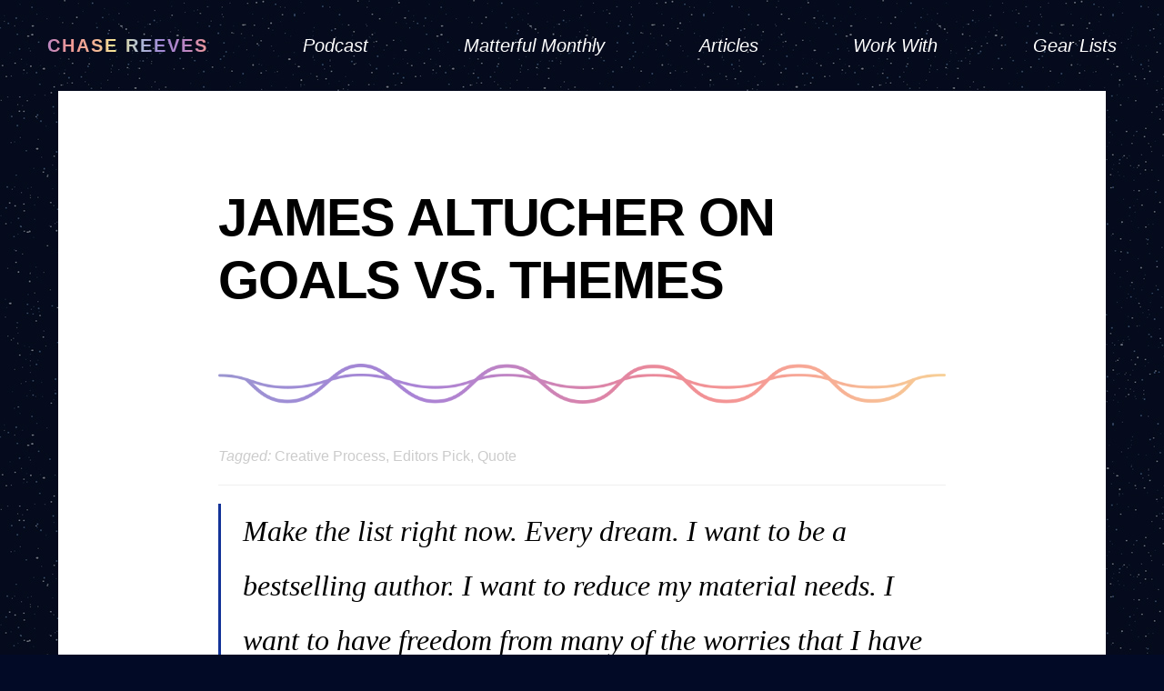

--- FILE ---
content_type: text/css
request_url: https://chasereeves.co/wp-content/themes/chasereevesco5/style.css?ver=1735266151
body_size: 8607
content:
/*!
Theme Name: 	ChaseReevesCo 5 
Theme URI: 		https://chasereeves.co
Description: 	Don't be dissapoint. 
Version: 		1.0
Author: 		Chase Reeves  
Author URI: 	https://matterful.co 
Tags: 			 
*/
/*! normalize.css v8.0.1 | MIT License | github.com/necolas/normalize.css */
/* Document
   ========================================================================== */
/**
 * 1. Correct the line height in all browsers.
 * 2. Prevent adjustments of font size after orientation changes in iOS.
 */
html {
  line-height: 1.15;
  /* 1 */
  -webkit-text-size-adjust: 100%;
  /* 2 */
}
/* Sections
   ========================================================================== */
/**
 * Remove the margin in all browsers.
 */
body {
  margin: 0;
}
/**
 * Render the `main` element consistently in IE.
 */
main {
  display: block;
}
/**
 * Correct the font size and margin on `h1` elements within `section` and
 * `article` contexts in Chrome, Firefox, and Safari.
 */
h1 {
  font-size: 2em;
  margin: 0.67em 0;
}
/* Grouping content
   ========================================================================== */
/**
 * 1. Add the correct box sizing in Firefox.
 * 2. Show the overflow in Edge and IE.
 */
hr {
  box-sizing: content-box;
  /* 1 */
  height: 0;
  /* 1 */
  overflow: visible;
  /* 2 */
}
/**
 * 1. Correct the inheritance and scaling of font size in all browsers.
 * 2. Correct the odd `em` font sizing in all browsers.
 */
pre {
  font-family: monospace, monospace;
  /* 1 */
  font-size: 1em;
  /* 2 */
}
/* Text-level semantics
   ========================================================================== */
/**
 * Remove the gray background on active links in IE 10.
 */
a {
  background-color: transparent;
}
/**
 * 1. Remove the bottom border in Chrome 57-
 * 2. Add the correct text decoration in Chrome, Edge, IE, Opera, and Safari.
 */
abbr[title] {
  border-bottom: none;
  /* 1 */
  text-decoration: underline;
  /* 2 */
  text-decoration: underline dotted;
  /* 2 */
}
/**
 * Add the correct font weight in Chrome, Edge, and Safari.
 */
b,
strong {
  font-weight: bolder;
}
/**
 * 1. Correct the inheritance and scaling of font size in all browsers.
 * 2. Correct the odd `em` font sizing in all browsers.
 */
code,
kbd,
samp {
  font-family: monospace, monospace;
  /* 1 */
  font-size: 1em;
  /* 2 */
}
/**
 * Add the correct font size in all browsers.
 */
small {
  font-size: 80%;
}
/**
 * Prevent `sub` and `sup` elements from affecting the line height in
 * all browsers.
 */
sub,
sup {
  font-size: 75%;
  line-height: 0;
  position: relative;
  vertical-align: baseline;
}
sub {
  bottom: -0.25em;
}
sup {
  top: -0.5em;
}
/* Embedded content
   ========================================================================== */
/**
 * Remove the border on images inside links in IE 10.
 */
img {
  border-style: none;
}
/* Forms
   ========================================================================== */
/**
 * 1. Change the font styles in all browsers.
 * 2. Remove the margin in Firefox and Safari.
 */
button,
input,
optgroup,
select,
textarea {
  font-family: inherit;
  /* 1 */
  font-size: 100%;
  /* 1 */
  line-height: 1.15;
  /* 1 */
  margin: 0;
  /* 2 */
}
/**
 * Show the overflow in IE.
 * 1. Show the overflow in Edge.
 */
button,
input {
  /* 1 */
  overflow: visible;
}
/**
 * Remove the inheritance of text transform in Edge, Firefox, and IE.
 * 1. Remove the inheritance of text transform in Firefox.
 */
button,
select {
  /* 1 */
  text-transform: none;
}
/**
 * Correct the inability to style clickable types in iOS and Safari.
 */
button,
[type="button"],
[type="reset"],
[type="submit"] {
  -webkit-appearance: button;
}
/**
 * Remove the inner border and padding in Firefox.
 */
button::-moz-focus-inner,
[type="button"]::-moz-focus-inner,
[type="reset"]::-moz-focus-inner,
[type="submit"]::-moz-focus-inner {
  border-style: none;
  padding: 0;
}
/**
 * Restore the focus styles unset by the previous rule.
 */
button:-moz-focusring,
[type="button"]:-moz-focusring,
[type="reset"]:-moz-focusring,
[type="submit"]:-moz-focusring {
  outline: 1px dotted ButtonText;
}
/**
 * Correct the padding in Firefox.
 */
fieldset {
  padding: 0.35em 0.75em 0.625em;
}
/**
 * 1. Correct the text wrapping in Edge and IE.
 * 2. Correct the color inheritance from `fieldset` elements in IE.
 * 3. Remove the padding so developers are not caught out when they zero out
 *    `fieldset` elements in all browsers.
 */
legend {
  box-sizing: border-box;
  /* 1 */
  color: inherit;
  /* 2 */
  display: table;
  /* 1 */
  max-width: 100%;
  /* 1 */
  padding: 0;
  /* 3 */
  white-space: normal;
  /* 1 */
}
/**
 * Add the correct vertical alignment in Chrome, Firefox, and Opera.
 */
progress {
  vertical-align: baseline;
}
/**
 * Remove the default vertical scrollbar in IE 10+.
 */
textarea {
  overflow: auto;
}
/**
 * 1. Add the correct box sizing in IE 10.
 * 2. Remove the padding in IE 10.
 */
[type="checkbox"],
[type="radio"] {
  box-sizing: border-box;
  /* 1 */
  padding: 0;
  /* 2 */
}
/**
 * Correct the cursor style of increment and decrement buttons in Chrome.
 */
[type="number"]::-webkit-inner-spin-button,
[type="number"]::-webkit-outer-spin-button {
  height: auto;
}
/**
 * 1. Correct the odd appearance in Chrome and Safari.
 * 2. Correct the outline style in Safari.
 */
[type="search"] {
  -webkit-appearance: textfield;
  /* 1 */
  outline-offset: -2px;
  /* 2 */
}
/**
 * Remove the inner padding in Chrome and Safari on macOS.
 */
[type="search"]::-webkit-search-decoration {
  -webkit-appearance: none;
}
/**
 * 1. Correct the inability to style clickable types in iOS and Safari.
 * 2. Change font properties to `inherit` in Safari.
 */
::-webkit-file-upload-button {
  -webkit-appearance: button;
  /* 1 */
  font: inherit;
  /* 2 */
}
/* Interactive
   ========================================================================== */
/*
 * Add the correct display in Edge, IE 10+, and Firefox.
 */
details {
  display: block;
}
/*
 * Add the correct display in all browsers.
 */
summary {
  display: list-item;
}
/* Misc
   ========================================================================== */
/**
 * Add the correct display in IE 10+.
 */
template {
  display: none;
}
/**
 * Add the correct display in IE 10.
 */
[hidden] {
  display: none;
}
* {
  margin: 0;
  padding: 0;
}
article,
aside,
details,
figcaption,
figure,
footer,
header,
hgroup,
nav,
section {
  display: block;
}
audio,
canvas,
video {
  display: inline-block;
  *display: inline;
  *zoom: 1;
}
audio {
  display: block;
  width: 100%;
}
audio:not([controls]) {
  display: none;
}
[hidden] {
  display: none;
}
html {
  font-size: 100%;
  -webkit-text-size-adjust: 100%;
  -ms-text-size-adjust: 100%;
}
html,
button,
input,
select,
textarea {
  font-family: 'Helvetica Neue', helvetica, sans-serif;
  color: #000;
}
body {
  margin: 0;
  font-size: 1em;
  line-height: 1.4;
  text-rendering: optimizeLegibility;
}
a:focus {
  outline: thin dotted;
}
a:hover,
a:active {
  outline: 0;
}
abbr[title] {
  border-bottom: 1px dotted #EFEFEF;
  cursor: help;
}
.headline_meta abbr {
  border: 0;
}
b,
strong {
  font-weight: bold;
}
dfn {
  font-style: italic;
}
ins {
  background: #ff9;
  color: #000;
  text-decoration: none;
}
mark {
  background: #ff0;
  color: #000;
  font-style: italic;
  font-weight: bold;
}
pre,
code,
kbd,
samp {
  font-family: Menlo, Monaco, "Courier New", monospace;
  _font-family: 'courier new', monospace;
}
code,
pre {
  -webkit-border-radius: 3px;
  -moz-border-radius: 3px;
  border-radius: 3px;
  font-size: 0.7222em;
  border: 1px solid #EFEFEF;
}
pre {
  background-color: #faf6e8;
  line-height: 1.4872em;
  margin-bottom: 2.5625em;
  padding: 1.1154em 3%;
  white-space: pre;
  white-space: pre-wrap;
  word-wrap: break-word;
}
code {
  background-color: #fcf2c8;
  padding: 0 5px 1px;
}
q {
  quotes: none;
}
q:before,
q:after {
  content: "";
  content: none;
}
small,
.small {
  font-size: 85%;
}
sub,
sup {
  font-size: 75%;
  line-height: 0;
  position: relative;
  vertical-align: baseline;
}
sup {
  top: -0.5em;
}
sub {
  bottom: -0.25em;
}
dd {
  margin: 0 0 1.9em 0;
}
dt {
  font-weight: bold;
}
img,
object,
embed {
  max-width: 100%;
  height: auto;
  border: 0;
  -ms-interpolation-mode: bicubic;
  vertical-align: bottom;
}
svg:not(:root) {
  overflow: hidden;
}
figure {
  margin: 0;
}
form {
  margin: 0;
}
fieldset {
  border: 0;
  margin: 0;
  padding: 0;
}
label {
  cursor: pointer;
}
legend {
  border: 0;
  *margin-left: -7px;
  padding: 0;
  white-space: normal;
}
button,
input,
select,
textarea {
  font-size: 100%;
  margin: 0;
  vertical-align: baseline;
  *vertical-align: middle;
}
button,
input {
  line-height: normal;
}
button,
input[type="button"],
input[type="reset"],
input[type="submit"] {
  cursor: pointer;
  -webkit-appearance: button;
  *overflow: visible;
}
button[disabled],
input[disabled] {
  cursor: default;
}
input[type="checkbox"],
input[type="radio"] {
  box-sizing: border-box;
  padding: 0;
  *width: 13px;
  *height: 13px;
}
input[type="search"] {
  -webkit-appearance: textfield;
  -moz-box-sizing: content-box;
  -webkit-box-sizing: content-box;
  box-sizing: content-box;
}
input[type="search"]::-webkit-search-decoration,
input[type="search"]::-webkit-search-cancel-button {
  -webkit-appearance: none;
}
button::-moz-focus-inner,
input::-moz-focus-inner {
  border: 0;
  padding: 0;
}
textarea {
  overflow: auto;
  vertical-align: top;
  resize: vertical;
}
table {
  border-collapse: collapse;
  border-spacing: 0;
}
td {
  vertical-align: top;
}
.chromeframe {
  margin: 0.2em 0;
  background: #ccc;
  color: black;
  padding: 0.2em 0;
}
fieldset {
  padding: 0;
  margin: 0;
  border: 0;
}
label,
input,
button,
select,
textarea {
  font-weight: normal;
}
input[type="image"],
input[type="checkbox"],
input[type="radio"] {
  float: left;
  display: block;
  width: auto;
  height: auto;
  padding: 0;
  margin: 0.4em 0.6em 0;
  *margin-top: 0;
  line-height: normal;
  cursor: pointer;
  -webkit-border-radius: 0;
  -moz-border-radius: 0;
  border-radius: 0;
  border: 0 \9;
}
input[type="image"] {
  border: 0;
}
input[type="file"] {
  width: auto;
  padding: initial;
  line-height: initial;
  border: initial;
  background-color: #ffffff;
  background-color: initial;
  -webkit-box-shadow: none;
  -moz-box-shadow: none;
  box-shadow: none;
}
input[type="button"],
input[type="reset"],
input[type="submit"] {
  width: auto;
  height: auto;
}
select,
input[type="file"] {
  *margin-top: 4px;
  /* For IE7,add top margin to align select with labels */
}
select[multiple],
select[size] {
  height: auto;
}
textarea {
  height: auto;
}
input[type="image"] {
  -webkit-box-shadow: none;
  -moz-box-shadow: none;
  box-shadow: none;
}
input[type="hidden"] {
  display: none;
}
input[type="file"]:focus,
input[type="radio"]:focus,
input[type="checkbox"]:focus,
select:focus {
  -webkit-box-shadow: none;
  -moz-box-shadow: none;
  box-shadow: none;
  outline: thin dotted #333;
  outline: 5px auto -webkit-focus-ring-color;
  outline-offset: -2px;
}
input:focus,
textarea:focus,
input[type="submit"]:focus {
  outline: 0;
  outline: thin dotted \9;
}
@-webkit-keyframes spin_right {
  from {
    -webkit-transform: rotate(0deg);
  }
  to {
    -webkit-transform: rotate(360deg);
  }
}
@-moz-keyframes spin_right {
  from {
    -moz-transform: rotate(0deg);
  }
  to {
    -moz-transform: rotate(360deg);
  }
}
@-ms-keyframes spin_right {
  from {
    -ms-transform: rotate(0deg);
  }
  to {
    -ms-transform: rotate(360deg);
  }
}
@-webkit-keyframes spin_left {
  from {
    -webkit-transform: rotate(0deg);
  }
  to {
    -webkit-transform: rotate(-360deg);
  }
}
@-moz-keyframes spin_left {
  from {
    -moz-transform: rotate(0deg);
  }
  to {
    -moz-transform: rotate(-360deg);
  }
}
@-ms-keyframes spin_left {
  from {
    -ms-transform: rotate(0deg);
  }
  to {
    -ms-transform: rotate(-360deg);
  }
}
@-webkit-keyframes bounce {
  0%,
  20%,
  50%,
  80%,
  100% {
    -webkit-transform: translateY(0);
  }
  40% {
    -webkit-transform: translateY(-30px);
  }
  60% {
    -webkit-transform: translateY(-15px);
  }
}
@-moz-keyframes bounce {
  0%,
  20%,
  50%,
  80%,
  100% {
    -moz-transform: translateY(0);
  }
  40% {
    -moz-transform: translateY(-30px);
  }
  60% {
    -moz-transform: translateY(-15px);
  }
}
@-o-keyframes bounce {
  0%,
  20%,
  50%,
  80%,
  100% {
    -o-transform: translateY(0);
  }
  40% {
    -o-transform: translateY(-30px);
  }
  60% {
    -o-transform: translateY(-15px);
  }
}
@keyframes bounce {
  0%,
  20%,
  50%,
  80%,
  100% {
    transform: translateY(0);
  }
  40% {
    transform: translateY(-30px);
  }
  60% {
    transform: translateY(-15px);
  }
}
@-webkit-keyframes shake {
  0% {
    -webkit-transform: translate(0px, 0px) rotate(0deg);
  }
  33% {
    -webkit-transform: translate(-2px, 0px) rotate(-2deg);
  }
  66% {
    -webkit-transform: translate(2px, 0px) rotate(2deg);
  }
  100% {
    -webkit-transform: translate(0px, 0px) rotate(0deg);
  }
}
@-moz-keyframes shake {
  0% {
    -moz-transform: translate(0px, 0px) rotate(0deg);
  }
  33% {
    -moz-transform: translate(-2px, 0px) rotate(-2deg);
  }
  66% {
    -moz-transform: translate(2px, 0px) rotate(2deg);
  }
  100% {
    -moz-transform: translate(0px, 0px) rotate(0deg);
  }
}
@-o-keyframes shake {
  0% {
    -o-transform: translate(0px, 0px) rotate(0deg);
  }
  33% {
    -o-transform: translate(-2px, 0px) rotate(-2deg);
  }
  66% {
    -o-transform: translate(2px, 0px) rotate(2deg);
  }
  100% {
    -o-transform: translate(0px, 0px) rotate(0deg);
  }
}
@keyframes shake {
  0% {
    transform: translate(0px, 0px) rotate(0deg);
  }
  33% {
    transform: translate(-2px, 0px) rotate(-2deg);
  }
  66% {
    transform: translate(2px, 0px) rotate(2deg);
  }
  100% {
    transform: translate(0px, 0px) rotate(0deg);
  }
}
@-webkit-keyframes upfront {
  5% {
    top: -28px;
    z-index: 0;
  }
  10% {
    top: 20px;
  }
  15% {
    top: 12px;
    z-index: 100;
  }
  80% {
    top: 12px;
    z-index: 100;
  }
  85% {
    top: -28px;
    z-index: 0;
  }
  90% {
    top: 20px;
  }
}
@-moz-keyframes upfront {
  5% {
    top: -28px;
    z-index: 0;
  }
  10% {
    top: 20px;
  }
  15% {
    top: 12px;
    z-index: 100;
  }
  80% {
    top: 12px;
    z-index: 100;
  }
  85% {
    top: -28px;
    z-index: 0;
  }
  90% {
    top: 20px;
  }
}
@-o-keyframes upfront {
  5% {
    top: -28px;
    z-index: 0;
  }
  10% {
    top: 20px;
  }
  15% {
    top: 12px;
    z-index: 100;
  }
  80% {
    top: 12px;
    z-index: 100;
  }
  85% {
    top: -28px;
    z-index: 0;
  }
  90% {
    top: 20px;
  }
}
@keyframes upfront {
  5% {
    top: -28px;
    z-index: 0;
  }
  10% {
    top: 20px;
  }
  15% {
    top: 12px;
    z-index: 100;
  }
  80% {
    top: 12px;
    z-index: 100;
  }
  85% {
    top: -28px;
    z-index: 0;
  }
  90% {
    top: 20px;
  }
}
p {
  margin-bottom: 1.9em;
  line-height: 1.9em;
}
ul,
ol {
  list-style: none;
  list-style-image: none;
  margin: 0 0 1.9em 0;
  padding: 0;
}
nav ul,
nav ol {
  margin: 0;
  padding: 0;
}
ul.none,
ul.none li,
li.widget ul.none li {
  margin-left: 0;
  list-style: none;
  list-style-type: none;
}
.format_text li,
.elementor-text-editor li {
  line-height: 1.9em;
  margin-bottom: 0.3em;
}
.format_text ol,
.format_text ul,
.elementor-text-editor ol,
.elementor-text-editor ul {
  margin: 0 0 1.9em 1.5em;
}
.format_text ul,
.elementor-text-editor ul {
  list-style-type: disc;
}
.format_text ul ul,
.elementor-text-editor ul ul {
  list-style-type: square;
}
.format_text ul ul ul,
.elementor-text-editor ul ul ul {
  list-style-type: circle;
}
.format_text ol,
.elementor-text-editor ol {
  list-style-type: decimal;
}
.format_text ol ol,
.elementor-text-editor ol ol {
  list-style-type: lower-alpha;
}
.format_text ol ol ol,
.elementor-text-editor ol ol ol {
  list-style-type: lower-roman;
}
li,
li {
  margin-bottom: 1.6111/2em;
}
ol ol,
ol ul,
ul ul,
ul ol {
  margin-left: 2.1111em;
}
ul > ul,
ol > ol,
ul > ol,
ol > ul {
  margin-bottom: 0.95em;
}
b#show_baseline {
  display: block;
  position: absolute;
  top: 3px;
  right: 6px;
  color: #777;
}
b#show_baseline:hover {
  cursor: pointer;
}
.show_baseline .container {
  background-image: url(images/baseline-29.png);
  background-repeat: repeat;
}
table {
  width: 100%;
  max-width: 100%;
  border-collapse: collapse;
  border-spacing: 0;
  background-color: transparent;
  margin-bottom: 1.9em;
}
table th,
table td {
  padding: 0.45em;
  line-height: 1.1em;
  text-align: left;
  vertical-align: top;
  border-top: 1px solid #e2e2e2;
}
table th {
  font-weight: bold;
}
table thead th {
  vertical-align: bottom;
}
table colgroup + thead tr:first-child th,
table colgroup + thead tr:first-child td,
table thead:first-child tr:first-child th,
table thead:first-child tr:first-child td {
  border-top: 0;
}
table tbody tr:nth-child(odd) td,
table tbody tr:nth-child(odd) th {
  background-color: #EFEFEF;
}
table tbody tr:hover td,
table tbody tr:hover th {
  background-color: #e2e2e2;
}
legend {
  display: block;
  width: 100%;
  padding: 0;
  margin-bottom: 1em;
  font-weight: bold;
  text-transform: uppercase;
}
legend small {
  color: #CCC;
}
label {
  font-family: 'Helvetica Neue', helvetica, sans-serif;
  font-weight: 900;
  display: inline-block;
  margin: 0 0 0.5em;
  color: #CCC;
}
p label {
  margin-bottom: -1.9em;
}
label.radio,
label.checkbox {
  font-family: 'Helvetica Neue', helvetica, sans-serif;
  display: block;
  margin-bottom: 0;
  padding-left: 2em;
}
select {
  width: 48%;
  background-color: #ffffff;
  font-size: 0.9em;
}
input,
textarea,
select {
  display: block;
  border: 1px solid #CFCFCF;
  -webkit-border-radius: 3px;
  -moz-border-radius: 3px;
  border-radius: 3px;
  padding: 0.6em 0.8em;
  border-width: 0;
  border-style: solid;
  -moz-background-clip: padding;
  -webkit-background-clip: padding-box;
  background-clip: padding-box;
}
input,
textarea {
  background-color: #fafaea;
  -webkit-box-shadow: inset 0 0 4px #D1D1C7;
  -moz-box-shadow: inset 0 0 4px #D1D1C7;
  box-shadow: inset 0 0 4px #D1D1C7;
}
input[type="submit"] {
  -webkit-box-shadow: none;
  -moz-box-shadow: none;
  box-shadow: none;
}
input:focus,
textarea:focus,
input[type="submit"]:focus {
  border-color: #123193;
  -webkit-box-shadow: inset 0 1px 1px rgba(0, 0, 0, 0.075);
  -moz-box-shadow: inset 0 1px 1px rgba(0, 0, 0, 0.075);
  box-shadow: inset 0 1px 1px rgba(0, 0, 0, 0.075);
  -webkit-box-shadow: 0 0 8px #123193;
  -moz-box-shadow: 0 0 8px #123193;
  box-shadow: 0 0 8px #123193;
}
input {
  width: 45%;
  padding: 0.46em 0.5em 0.5em;
}
textarea {
  width: 96%;
  padding: 2%;
}
.mozilla textarea {
  width: 95%;
  padding: 0.5em;
}
#sidebars input[type="email"],
#sidebars input[type="text"] {
  width: 94%;
}
.centered_form {
  text-align: center;
  margin-bottom: 1.9em;
}
.centered_form input {
  display: block;
  margin: 0 auto 1em;
}
.centered_form input[type="submit"] {
  display: inline-block;
}
.fullwidth_form {
  margin-bottom: 1.9em;
}
.fullwidth_form input {
  display: block;
  margin: 0 auto 1em;
  width: 96%;
}
.fullwidth_form input[type="checkbox"] {
  float: left;
  display: block;
  width: auto;
  height: auto;
  padding: 0;
  margin: 0.4em 0.6em 0;
  *margin-top: 0;
  line-height: normal;
  cursor: pointer;
  -webkit-border-radius: 0;
  -moz-border-radius: 0;
  border-radius: 0;
  border: 0 \9;
}
.fullwidth_form input[type="submit"] {
  width: 52%;
}
.fullwidth_form label {
  width: 98%;
}
.inline_form {
  margin-bottom: 1.9em;
  text-align: center;
}
.inline_form input {
  display: inline-block;
  margin: 0 1em 1em 0;
}
.inline_form input[type="submit"] {
  margin-right: 0;
}
.triple_inline_form {
  margin-bottom: 1.9em;
  text-align: center;
}
.triple_inline_form input {
  display: inline-block;
  margin: 0 1em 1em 0;
  width: 38%;
}
.triple_inline_form input[type="submit"] {
  margin-right: 0;
  width: 15%;
}
body .elementor-button {
  background-color: #123193;
}
.format_text .elementor-button,
.format_text .btn_main,
input[type="submit"],
.format_text .btn_alt,
input[type="submit"].btn_alt,
.format_text .btn_fancy,
input[type="submit"].btn_fancy,
.format_text .btn_fancy_alt,
input[type="submit"].btn_fancy_alt,
.format_text .btn_full_main {
  background-color: #123193;
  color: #FFF;
  text-decoration: none;
  text-transform: uppercase;
  font-family: 'Helvetica Neue', helvetica, sans-serif;
  font-weight: 900;
  line-height: 1.2em;
  -webkit-box-shadow: 6px 7px 0px 0px #000;
  -moz-box-shadow: 6px 7px 0px 0px #000;
  box-shadow: 6px 7px 0px 0px #000;
  transition: all 0.01s;
  display: inline-block;
  margin-left: -6px;
}
.format_text .elementor-button:hover,
.format_text .btn_main:hover,
input[type="submit"]:hover,
.format_text .btn_alt:hover,
input[type="submit"].btn_alt:hover,
.format_text .btn_fancy:hover,
input[type="submit"].btn_fancy:hover,
.format_text .btn_fancy_alt:hover,
input[type="submit"].btn_fancy_alt:hover,
.format_text .btn_full_main:hover {
  transform: translateY(-0.25em);
}
.format_text .btn_main,
input[type="submit"] {
  -webkit-border-radius: 5px;
  -moz-border-radius: 5px;
  border-radius: 5px;
  padding: 0.6em 0.8em 0.5em;
  border-width: 0;
  border-style: solid;
  -moz-background-clip: padding;
  -webkit-background-clip: padding-box;
  background-clip: padding-box;
}
.format_text .btn_alt,
input[type="submit"].btn_alt {
  color: #000;
  background: none;
  background-color: #F8D552;
  -webkit-border-radius: 5px;
  -moz-border-radius: 5px;
  border-radius: 5px;
  padding: 0.6em 0.8em;
  border-width: 0;
  border-style: solid;
  -moz-background-clip: padding;
  -webkit-background-clip: padding-box;
  background-clip: padding-box;
}
.format_text .btn_alt:hover,
input[type="submit"].btn_alt:hover {
  transform: translateY(-0.25em);
}
.format_text .btn_full_main {
  display: block;
  text-align: center;
  padding: 1em;
  margin-bottom: 1.9em;
}
.two_column {
  float: left;
  width: 46.13%;
  margin-bottom: 1em;
}
.three_column {
  float: left;
  margin: 0 8% 1em 0;
  width: 28%;
}
.four_column {
  float: left;
  margin-right: 2.77777778%;
  width: 22.91%;
}
.two_column.last_column,
.three_column.last_column,
.four_column.last_column {
  float: right;
  margin-right: 0;
}
.line_1of3 {
  background: url(images/vert_line.gif) repeat-y 32% 0;
}
.line_2of3 {
  background: url(images/vert_line.gif) repeat-y 68% 0;
  overflow: hidden;
  _overflow: visible;
  zoom: 1;
}
.line_1of2 {
  background: url(images/vert_line.gif) repeat-y 50% 0;
}
em,
i {
  font-style: italic;
}
em em,
i i {
  font-style: normal;
}
blockquote {
  font-style: italic;
  line-height: 1.78em;
  margin: 0.4em 0 1.9em 0;
  padding-left: 1.2em;
  border-left: 3px solid #133398;
}
blockquote em {
  font-style: normal;
}
.cite:before {
  content: "~ ";
}
p.cite {
  font-weight: normal;
  font-style: italic;
  margin-top: -1em;
}
.post_inner .format_text .cite a {
  font-weight: normal;
}
.cite a:hover {
  text-decoration: none;
}
.big p.cite {
  font-size: 0.62em;
}
blockquote.big,
blockquote p.big {
  font-size: 2em;
  font-style: italic;
  line-height: 1.61111111em;
  margin: 0 0 2em 0;
}
blockquote p.big {
  margin-bottom: 0.6em;
}
blockquote.big p {
  margin-bottom: 1em;
}
blockquote.big p.lede {
  font-size: 1em;
}
blockquote.big .cite,
blockquote.big small {
  margin-top: -1em;
}
blockquote.big em {
  font-style: normal;
}
blockquote.none {
  border: none;
  padding: 0;
}
blockquote.no-line {
  border: none;
}
blockquote.quotable {
  padding: 0;
  border: 0 none;
}
q {
  quotes: '“' '”' '‘' '’';
}
q:before {
  content: '“';
  content: open-quote;
}
q:after {
  content: '”';
  content: close-quote;
}
q q:before {
  content: '‘';
  content: open-quote;
}
q q:after {
  content: '’';
  content: close-quote;
}
blockquote q:before {
  content: '‘';
  content: open-quote;
}
blockquote q:after {
  content: '’';
  content: close-quote;
}
blockquote q q:before {
  content: '“';
  content: open-quote;
}
blockquote q q:after {
  content: '”';
  content: close-quote;
}
.alert .lede {
  color: #000;
}
.lede .btn_main {
  font-size: 0.6em;
}
.right {
  text-align: right;
}
.left {
  text-align: left;
}
.center {
  text-align: center;
}
.quiet {
  color: #CCC;
}
.alt_font {
  font-family: 'Helvetica Neue', helvetica, sans-serif;
  font-weight: 900;
}
.alt_font_fat {
  font-family: 'Helvetica Neue', helvetica, sans-serif;
  font-weight: 900;
}
.main_font {
  font-family: 'Helvetica Neue', helvetica, sans-serif;
}
.quiet.alt_font {
  font-size: 0.8em;
}
span.pullquote_left,
span.pullquote_right {
  display: block;
  width: 47.65%;
  margin-top: 0.95em;
  margin-bottom: 0.95em;
  padding: 0.95em 0;
  position: relative;
  color: #CCC;
  border-top: 3px solid #EFEFEF;
  border-bottom: 3px solid #EFEFEF;
}
span.pullquote_right {
  float: right;
  margin-left: 1.9em;
}
span.pullquote_left {
  float: left;
  margin-right: 1.9em;
}
.pullquote_left span.title,
.pullquote_right span.title {
  display: block;
  font-weight: bold;
}
::-moz-selection {
  background: #fff1c2;
  text-shadow: none;
}
::selection {
  background: #fff1c2;
  text-shadow: none;
}
q {
  quotes: '“' '”' '‘' '’';
}
q:before {
  content: '“';
  content: open-quote;
}
q:after {
  content: '”';
  content: close-quote;
}
q q:before {
  content: '‘';
  content: open-quote;
}
q q:after {
  content: '’';
  content: close-quote;
}
.post_tags {
  font-size: 0.88888888em;
  line-height: 1.8125em;
  margin-bottom: 1.8125em;
}
ul.horr_list {
  list-style: none;
  display: inline;
  margin: 0;
  padding: 0;
}
.horr_list li {
  margin: 0 1em / 2 1em / 2 0;
  list-style: none;
  display: inline;
}
ul.horr_list_centered {
  list-style: none;
  margin: 0;
  padding: 0;
  text-align: center;
}
.horr_list_centered li {
  display: inline;
}
.horr_list_centered a {
  display: inline-block;
  padding: 10px;
}
ul.none,
ul.none li,
li.widget ul.none li {
  margin-left: 0;
  list-style: none;
  list-style-type: none;
}
ul.horr_right {
  float: right;
  overflow: hidden;
  margin: 0;
  padding: 0;
  list-style-type: none;
}
.horr_right li {
  float: left;
  margin-bottom: 0;
  margin-right: 0.5em;
  background: #eee;
  line-height: 1;
  border: 1px solid #C3C7BF;
}
.horr_right a {
  padding: 0.25em 0.5em;
  display: block;
  border: none;
}
.drop_cap {
  font-size: 3.39em;
  line-height: 0.88em;
  padding: 0.04em 0.12em 0 0;
  float: left;
}
.border_top {
  border-top: 1px solid #EFEFEF;
  padding-top: 1em / 2/2;
}
.border_bottom {
  border-bottom: 1px solid #EFEFEF;
  padding-bottom: 1em / 2/2;
}
.border_top_big {
  border-top: 4px solid #EFEFEF;
  padding-top: 1em / 2/2;
}
.border_bottom_big {
  border-bottom: 4px solid #EFEFEF;
  padding-top: 1em / 2/2;
}
hr.small {
  margin: 1em 0;
}
hr {
  display: block;
  height: 1px;
  border-top: 0;
  border-left: 0;
  border-right: 0;
  border-bottom: 1px solid #EFEFEF;
  color: transparent;
  margin: 1em 0;
  padding: 0;
}
hr.space {
  border: 0;
  margin: 1em 0;
}
.elementor-1693 .elementor-element.elementor-element-fbc9c17 .elementor-divider-separator hr.pyramid {
  border: 0 none;
  background: url(images/pyramid-separator.png) no-repeat 0 0;
  background-size: 100%;
  padding: 20px 0;
}
div.alert,
p.alert {
  background-color: #FFF6C5;
  border-top: 3px solid #f8d200;
}
div.alert input[type="email"],
p.alert input[type="email"] {
  background-color: #FFF;
  border-color: #000;
  -webkit-box-shadow: 0 0 8px #CCC184;
  -moz-box-shadow: 0 0 8px #CCC184;
  box-shadow: 0 0 8px #CCC184;
}
.box_main {
  background-color: #EFEFEF;
  border-top: 3px solid #898989;
}
div.alert,
p.alert,
.box_main {
  margin: 0 0 1.6111em;
  padding: 4% 10%;
  margin-bottom: 1.62em;
  margin-bottom: 1.9em;
}
.box_main h2,
.box_main h3,
.box_main h4,
.alert h2,
.alert h3,
.alert h4 {
  margin: 0.7em 0 0.8em;
}
.note {
  color: #CCC;
  font-size: 0.8em;
  font-style: italic;
  margin-bottom: 1.9em;
}
div.note {
  padding: 1.611em 0;
  border-top: 3px solid #ffffff;
  border-bottom: 3px solid #ffffff;
  margin: 2.9em 0;
}
.alert p:last-child,
.note p:last-child,
.widget p:last-child,
.widget li:last-child,
li.widget p:last-child,
.box_main form:last-child,
.box_main p:last-child,
.alert form:last-child,
.alert p:last-child {
  margin-bottom: 0;
}
.text_alert {
  color: #FFA441;
}
.text_error {
  color: #E7675C;
}
.text_success {
  color: #71B372;
}
figure {
  margin: 0.9em 0 1.8em;
}
figure img {
  width: 100%;
}
figure figcaption {
  font-size: 0.8em;
  color: #b3b3b3;
  text-align: center;
  margin: 0.8em 0 0.6em;
}
img.frame {
  background-color: #EEE;
  background: none repeat scroll 0 0 rgba(90, 90, 90, 0.1);
  border: 1px solid #CCC;
  border: 1px solid rgba(90, 90, 90, 0.3);
  padding: 1px;
}
.wp-caption {
  padding: 1px;
  padding-bottom: 0.55555556em;
}
img.pull_wide {
  max-width: 110%;
}
.pull_wide,
blockquote.big.pull_wide {
  margin-left: -5%;
  margin-right: -5%;
}
.wp-caption p {
  font-size: 0.77777778em;
  line-height: 1.8125em;
  margin-bottom: 0;
  margin-top: 0.71428571em;
  color: #666;
  padding: 0 1em;
}
.alignright {
  float: right;
  margin: 0.4em 0 0.80555556em 4.64%;
}
.alignleft {
  float: left;
  margin: 0.4em 4.64% 0.80555556em 0;
}
.headshot {
  background-color: #EEE;
  background: none repeat scroll 0 0 rgba(90, 90, 90, 0.1);
  border: 1px solid #CCC;
  border: 1px solid rgba(90, 90, 90, 0.3);
  padding: 1px;
  float: left;
  width: 72px;
  margin: 0.3em 4.64% 0.5em 0;
}
.imgcircle {
  -webkit-border-radius: 10000px;
  -moz-border-radius: 10000px;
  border-radius: 10000px;
  padding: 0.6em 0.8em;
  border-width: 0;
  border-style: solid;
  -moz-background-clip: padding;
  -webkit-background-clip: padding-box;
  background-clip: padding-box;
}
.img_full {
  width: 100%;
  margin-top: 0.4em;
  margin-bottom: 0.33333333em;
}
.big_box .img_full {
  margin-bottom: 0;
}
.wp-caption .img_full {
  margin-top: 0;
}
.img_half {
  width: 47.69%;
}
.img_quarter {
  width: 30%;
}
.group .img_half.alignright,
.group .img_half.alignleft {
  margin-left: 0;
  margin-right: 0;
  margin-bottom: 0.5em;
}
.img_circle {
  -webkit-border-radius: 500px;
  -moz-border-radius: 500px;
  border-radius: 500px;
  padding: 0.6em 0.8em;
  border-width: 0;
  border-style: solid;
  -moz-background-clip: padding;
  -webkit-background-clip: padding-box;
  background-clip: padding-box;
}
.img_rounded {
  -webkit-border-radius: 12px;
  -moz-border-radius: 12px;
  border-radius: 12px;
  padding: 0.6em 0.8em;
  border-width: 0;
  border-style: solid;
  -moz-background-clip: padding;
  -webkit-background-clip: padding-box;
  background-clip: padding-box;
}
.icon_btn {
  font: 900 11px/11px "helvetica neue", helvetica, arial, sans-serif;
  color: #333;
  position: relative;
  text-shadow: 0 1px 0 rgba(255, 255, 255, 0.5);
  padding: 4px 6px;
  white-space: nowrap;
  vertical-align: baseline;
  background-color: white;
  background-image: -moz-linear-gradient(top, #ffffff, #dedede);
  background-image: -webkit-gradient(linear, left top, left bottom, from(#ffffff), to(#dedede));
  background-image: -ms-linear-gradient(top, #ffffff, #dedede);
  background-image: linear-gradient(top, #ffffff, #dedede);
  background-image: -o-linear-gradient(top, #ffffff, #dedede);
  border: #CCC solid 1px;
  -webkit-border-radius: 3px;
  -moz-border-radius: 3px;
  border-radius: 3px;
  outline: none;
  filter: progid:dximagetransform.microsoft.gradient(startColorstr='#ffffff', endColorstr='#dedede');
}
.icon_btn:hover {
  color: #000;
  -webkit-box-shadow: 0 0 4px rgba(0, 0, 0, 0.5);
  -moz-box-shadow: 0 0 4px rgba(0, 0, 0, 0.5);
  box-shadow: 0 0 4px rgba(0, 0, 0, 0.5);
}
.icon_btn span {
  padding-left: 22px;
}
.icon_btn.twitter span {
  background: url(images/icons.png) no-repeat 0 1px;
}
.icon_btn.facebook span {
  background: url(images/icons.png) no-repeat 0 -22px;
}
.icon_btn.email span {
  background: url(images/icons.png) no-repeat 0 -42px;
}
.remove_margin_bottom {
  margin-bottom: 0 !important;
}
.ir {
  display: block;
  border: 0;
  text-indent: -999em;
  overflow: hidden;
  background-color: transparent;
  background-repeat: no-repeat;
  text-align: left;
  direction: ltr;
}
.ir br {
  display: none;
}
.hidden {
  display: none !important;
  visibility: hidden;
}
.visuallyhidden {
  border: 0;
  clip: rect(0 0 0 0);
  height: 1px;
  margin: -1px;
  overflow: hidden;
  padding: 0;
  position: absolute;
  width: 1px;
}
.visuallyhidden.focusable:active,
.visuallyhidden.focusable:focus {
  clip: auto;
  height: auto;
  margin: 0;
  overflow: visible;
  position: static;
  width: auto;
}
.invisible {
  visibility: hidden;
}
.group:before,
.group:after,
.container:before,
.container:after {
  content: "";
  display: table;
}
.group:after,
.container:after {
  clear: both;
}
.group,
.container {
  zoom: 1;
}
.clearme {
  clear: both;
  overflow: hidden;
  zoom: 1;
}
.elementor-pagination {
  margin-top: 5%;
}
.pagination {
  padding: 1.3em 1em 1.2em;
  text-align: center;
}
.pagination a,
.pagination span {
  display: inline-block;
  padding: 0 8px;
}
.pagination a:hover {
  text-decoration: underline;
}
.prev_paginated {
  margin-right: 1em;
}
.next_paginated {
  margin-left: 1em;
}
#breadcrumbs {
  list-style: none;
}
#breadcrumbs li {
  display: inline-block;
  vertical-align: middle;
  margin-right: 15px;
  font-size: 0.6em;
}
#breadcrumbs .separator {
  font-weight: 100;
  color: #ccc;
}
body {
  color: #000;
  font-size: 20px;
  font-family: 'Helvetica Neue', helvetica, sans-serif;
  background: #020A26 url(images/star_pattern2.jpg) repeat scroll top left;
  line-height: 1em;
  text-align: left;
  -webkit-font-smoothing: subpixel-antialiased;
}
.container {
  margin: 0 auto;
}
.main_content {
  background-color: #FFF;
  background-size: 100%;
  background-repeat: no-repeat;
  background-position: bottom center;
}
.main_content_inner {
  padding: 9%;
}
.main_content_inner article {
  margin-bottom: 16.5%;
}
img.end_image {
  width: 100%;
}
#header_nav {
  font-style: italic;
}
#header_nav ul {
  display: flex;
  flex-wrap: wrap;
}
#header_nav li {
  flex: 1;
  flex-basis: 50%;
}
#header_nav ul > li:first-child {
  flex: 1 0 100%;
  flex-basis: 100%;
}
#header_nav li a {
  text-align: center;
  color: white;
  display: block;
  padding: 2em 0;
}
#header_nav .menu-item-home a {
  font-weight: bold;
  letter-spacing: 0.1em;
  font-style: normal;
  background-image: linear-gradient(to left, #F7E996, #F1AE95, #F09995, #BA85C4, #A287D5, #ADBCD6, #F7E996, #F1AE95, #F09995, #BA85C4, #A287D5, #ADBCD6);
  -webkit-background-clip: text;
  -moz-background-clip: text;
  background-clip: text;
  color: transparent;
}
#header_nav li a:hover {
  text-decoration: underline;
  font-style: normal;
}
.topbox {
  margin: 1em 0;
}
.post_meta_upper {
  font-size: 0.8em;
}
p.footer_text {
  text-align: center;
  font-size: 1.4em;
  margin: 1em 0;
  color: #FFF;
  padding: 0 11px;
}
p.footer_text a {
  color: #FFF;
  text-decoration: underline;
  font-weight: 900;
}
p.footer_text a:hover {
  color: #F8D552;
}
.footer_nav .menu {
  font-size: 0.6em;
  line-height: 1.9em;
}
.footer_nav h5 {
  font-size: 1em;
}
.footer_nav ul.menu li:first-child {
  font-weight: 900;
}
.footer_nav .menu li.menu-item {
  text-transform: uppercase;
}
.footer_nav .menu li.menu-item .sub-menu {
  margin: 0 0 0 0;
}
.footer_nav .menu li.menu-item .sub-menu li {
  font-weight: 100;
  text-transform: none;
}
.footer_nav .menu li.menu-item a {
  color: #000;
  padding: 0.3em;
  display: inline-block;
}
a {
  color: #000;
  text-decoration: none;
}
a:hover {
  color: #123193;
}
.post_inner .format_text a {
  text-decoration: underline;
  font-weight: 900;
}
.rainbow {
  background-image: linear-gradient(to left, #F1AE95, #F09995, #BA85C4, #A287D5, #ADBCD6);
  -webkit-background-clip: text;
  -moz-background-clip: text;
  background-clip: text;
  color: transparent;
}
h1,
h2,
h1,
h2,
h3,
h4,
h5,
h6 {
  font-family: 'Helvetica Neue', helvetica, sans-serif;
  font-weight: 900;
  color: #000;
  text-transform: uppercase;
  line-height: 1em;
  margin: 0.95em 0 0.63333333em;
}
h1 {
  font-size: 2.9em;
  line-height: 1.2em;
  letter-spacing: -0.02em;
  margin: 0 0 1em;
}
h2 {
  font-size: 1.8em;
  line-height: 1.334em;
}
h2.entry-title {
  margin-bottom: 0.2em;
}
h3 {
  font-size: 18/18em;
  line-height: 1.2em;
  letter-spacing: 0;
  text-transform: uppercase;
}
h3.h2 {
  font-size: 1.8em;
  line-height: 1.334em;
}
h4 {
  font-size: 0.8em;
  font-weight: bold;
  line-height: 1.6em;
  letter-spacing: 0;
  text-transform: uppercase;
  margin-top: 58/22em;
  margin-bottom: 0.625em;
}
h5 {
  font-size: 15/18em;
  text-transform: uppercase;
  letter-spacing: 0;
  margin: 0 0 6/16em;
}
header h1,
header h2,
header h3,
header h4 {
  margin-top: 0;
}
p.lede,
h6,
h5 {
  font-family: georgia, serif;
  font-size: 1.6em;
  line-height: 1.9em;
  margin: 0 0 1.3em;
  font-weight: normal;
}
p.lede.no-lede,
.no-lede p.lede {
  font-size: 20px;
}
h6,
h5 {
  font-family: georgia,serif;
  text-transform: none;
}
h5 {
  font-size: 1.4em;
}
h3.two_worder {
  text-align: center;
  color: #123193;
  margin: 2em 0;
}
.highlight {
  border-radius: 1em 0 1em 0;
  background-image: linear-gradient(-100deg, rgba(250, 247, 133, 0.3), rgba(250, 247, 133, 0.7) 95%, rgba(250, 247, 133, 0.1));
}
hr.graphic {
  background: url(images/wavy_divider.png) no-repeat center top;
  background-size: auto 100%;
}
.sponsor_box {
  margin-bottom: 3.8em;
  padding: 3%;
  font-size: 0.7em;
  background-color: #fffef6;
  border: 1px solid #ebe6bb;
}
.debug [style],
.debug style {
  outline: 5px solid yellow;
}
.debug style {
  display: block;
}
.debug img {
  outline: 5px solid red;
}
.debug img[alt] {
  outline-color: green;
}
.debug img[alt=""] {
  outline-color: yellow;
}
.debug a {
  outline: 5px solid yellow;
}
.debug a[title] {
  outline-color: green;
}
.debug a[target].debug a[href*=javascript],
.debug a[href="#"] {
  outline-color: red;
}
.debug [class=""],
.debug [id=""] {
  outline: 5px solid yellow;
}
@media only screen and (min-width: 999px) {
  .container {
    max-width: 100%;
  }
  #header_nav ul {
    flex-wrap: none;
  }
  #header_nav li {
    flex-basis: auto;
  }
  #header_nav ul > li:first-child {
    flex-basis: auto;
  }
  .main_content {
    width: 90%;
    margin: 0 auto;
  }
  .main_content_inner {
    max-width: 800px;
    margin: 0 auto;
  }
  .logo {
    background: url(images/chase_pic_logo-01.jpg) no-repeat;
    background-size: cover;
    height: 400px;
    position: relative;
  }
  .logo img {
    position: absolute;
    bottom: 5%;
    left: 50%;
    transform: translate(-50%, -50%);
  }
  .js .chasereeves_main_menu {
    position: relative;
  }
  .chasereeves_main_menu a:hover {
    background-color: #123193;
    color: #fff;
  }
  .chasereeves_main_menu a.current-menu-item {
    background-color: #0b1841;
  }
  .chasereeves_main_menu a:last-child {
    padding-bottom: 8%;
  }
  .chasereeves_main_menu img {
    margin: 0 auto;
  }
  .js .chasereeves_main_menu.closed {
    max-height: none;
  }
  #toggle {
    display: none;
  }
  .sponsor_box {
    width: 30%;
    margin: 0 0 5% 5%;
    float: right;
  }
}
@media only screen and (max-width: 999px) {
  .four_column,
  .three_column,
  .two_column {
    float: none;
    margin: 0 0 1.62em;
    padding: 0 5%;
    width: 90%;
  }
  .two_column.last_column,
  .four_column.last_column,
  .three_column.last_column {
    float: none;
  }
  .hide_small {
    display: none;
  }
  .triple_inline_form input {
    display: block;
    margin: 0 auto 1em;
    width: 80%;
  }
  .triple_inline_form input[type="submit"] {
    margin: 0 auto 1em;
    width: 60%;
  }
  #searchform input {
    width: 94%;
    display: block;
    margin: 0 0 1em;
  }
  #searchform input[type="submit"] {
    margin: 0 auto 1em;
    width: 40%;
  }
  .alignright,
  .wp-caption.alignright,
  .alignleft,
  .wp-caption.alignleft,
  .wp-post-image {
    display: block;
    float: none;
    margin: 1.9em auto 1.9em;
  }
  img.img_half,
  img.img_half.alignleft,
  img.img_half.alignright {
    width: 100%;
    margin-left: 0;
    margin-right: 0;
  }
  .img_half.frame,
  .img_half.alignleft.frame,
  .img_half.alignright.frame,
  .wp-caption.img_half,
  .wp-caption.img_full {
    width: 96%;
    padding: 2%;
  }
  .wp-caption img {
    width: 100%;
  }
  .prev_next p.previous,
  .prev_next p.next,
  .prev_next.post_nav p {
    float: none;
    width: auto;
    text-align: center;
  }
  .five_column {
    flex: 0 1 33%;
    margin: 0 0 1em;
  }
  form.inline,
  form.centered {
    text-align: center;
  }
  .inline_form input,
  .centered_form input {
    width: 92%;
  }
  .inline_form input[type="submit"],
  .centered_form input[type="submit"] {
    width: auto;
  }
  blockquote.big {
    font-size: 1.8em;
    letter-spacing: 0;
    line-height: 1.4em;
  }
}
@media only screen and (max-width: 600px) {
  body {
    font-size: 18px;
  }
  #header_nav li a {
    padding: 1.2em 0;
  }
  h1 {
    font-size: 2em;
  }
}
/* Retina Display */
@media print {
  * {
    background: transparent !important;
    color: black !important;
    text-shadow: none !important;
    filter: none !important;
    -ms-filter: none !important;
  }
  a,
  a:visited {
    color: #444 !important;
    text-decoration: underline;
  }
  a[href]:after {
    content: " (" attr(href) ")";
  }
  abbr[title]:after {
    content: " (" attr(title) ")";
  }
  .ir a:after,
  a[href^="javascript:"]:after,
  a[href^="#"]:after {
    content: "";
  }
  pre,
  blockquote {
    border: 1px solid #999;
    page-break-inside: avoid;
  }
  thead {
    display: table-header-group;
  }
  tr,
  img {
    page-break-inside: avoid;
  }
  @page _color {
    margin: 0.5cm;
  }
  p,
  h2,
  h3 {
    orphans: 3;
    widows: 3;
  }
  h2,
  h3 {
    page-break-after: avoid;
  }
  #main_menu {
    display: none;
  }
  footer {
    display: none;
  }
}
/*# sourceMappingURL=style.css.map */